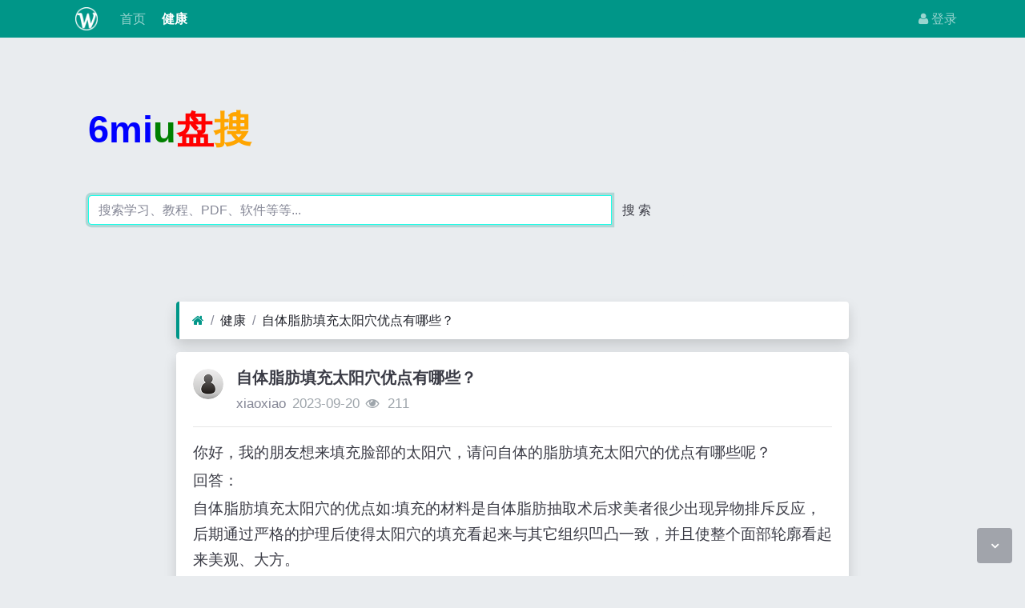

--- FILE ---
content_type: text/html; charset=utf-8
request_url: https://www.8miv.com/read-51408.html
body_size: 4187
content:
<!DOCTYPE html><html lang="zh-cn"><head><meta http-equiv="Content-Type" content="text/html; charset=utf-8" /><meta http-equiv="X-UA-Compatible" content="IE=Edge,chrome=1" /><meta http-equiv="Cache-Control" content="no-transform" /><meta http-equiv="Cache-Control" content="no-siteapp" /><meta name="viewport" content="width=device-width,initial-scale=1,user-scalable=no" /><meta name="referrer" content="origin-when-cross-origin"><meta name="applicable-device" content="pc,mobile" /><meta name="MobileOptimized" content="width" /><meta name="HandheldFriendly" content="true" /><meta name="renderer" content="webkit" /><meta name="keywords" content="自体脂肪填充太阳穴优点有哪些？" /><meta name="description" content="自体脂肪填充太阳穴优点有哪些？" /><title>自体脂肪填充太阳穴优点有哪些？</title><link rel="shortcut icon" href="view/img/favicon.ico" /><link rel="icon" sizes="32x32" href="view/img/favicon.ico"><link rel="Bookmark" href="view/img/favicon.ico" /><link rel="stylesheet" href="view/css/bootstrap.min.css?2.1.0"><link rel="stylesheet" href="view/css/font-awesome.min.css?2.1.0"><link rel="stylesheet" href="view/css/wellcms.css?2.1.0"></head><body>
<header class="navbar navbar-expand-lg navbar-dark bg-primary py-1 mb-3" id="header"><div class="container"><button class="navbar-toggler" type="button" data-toggle="collapse" data-target="#nav" aria-controls="navbar_collapse" aria-expanded="false" aria-label="展开菜单"><span class="navbar-toggler-icon"></span></button><a class="navbar-brand text-truncate d-flex flex-wrap" href="read-51408.html"><img src="view/img/logo.png?2.1.0" class="logo-2" alt="8miv分享网 - 分享生活-WellCMS"></a><a class="navbar-brand d-block d-lg-none" rel="nofollow" href="user-login.html" aria-label="登录"><i class="icon-user"></i></a><div class="collapse navbar-collapse pt-0" id="nav"><ul class="navbar-nav mr-auto"><li class="nav-item home" fid="0" data-active="fid-0"><a class="nav-link" href="./"><i class="icon-home d-md-none"></i>&nbsp;首页</a></li><li class="nav-item" fid="1" data-active="fid-1"><a class="nav-link" href="list-1.html"><i class="icon-circle-o d-md-none"></i>&nbsp;健康</a></li></ul><ul class="navbar-nav"><li class="nav-item"><a class="nav-link" rel="nofollow" data-modal-title="登录" data-modal-size="md" href="user-login.html"><i class="icon-user"></i>&nbsp;登录</a></li></ul></div></div></header><script>
(function(){
var el = document.createElement("script");
el.src ="https://lf1-cdn-tos.bytegoofy.com/goofy/ttzz/push.js?09bd5b38f588806edbd21848202a49776008be35d3aa4b8fc28d959eee7f7b82c112ff4abe50733e0ff1e1071a0fdc024b166ea2a296840a50a5288f35e2ca42";
el.id ="ttzz";
var s = document.getElementsByTagName("script")[0];
s.parentNode.insertBefore(el, s);
})(window)
</script><script>
(function(){
var src ="https://s.ssl.qhres2.com/ssl/ab77b6ea7f3fbf79.js";
document.write('<script src="' + src + '" id="sozz"><\/script>');
})();
</script><script>
var _hmt = _hmt || [];
(function() {
  var hm = document.createElement("script");
  hm.src ="https://hm.baidu.com/hm.js?4f45e08b07470aa062793a09e82e1d2f";
  var s = document.getElementsByTagName("script")[0]; 
  s.parentNode.insertBefore(hm, s);
})();
</script><div class="container" style="margin-top:0%;"><div  style="max-width: 780px;"  class="jumbotron"><div  class="logo"><b style="font-size:3em;"><font color="blue">6mi</font><font color="green">u</font><font color="#FF0000">盘</font><font color="#FFA500">搜</font></b></div><form action="https://s.6miu.com/word.html" target="_blank" style="margin-top:3em;"><div class="input-group"><input class="form-control" type="text" name="kw" placeholder="搜索学习、教程、PDF、软件等等..." baiduSug="1" autofocus required><span class="input-group-btn"><button class="btn btn-default" type="submit">搜 索</button></span></div></form></div></div>
 


<div id="body"><div class="container">


<div class="row"><div class="col-lg-9 mx-auto main"><ol class="breadcrumb d-none d-md-flex shadow border-light border-left-primary"><li class="breadcrumb-item"><a href="./" aria-label="首页"><i class="icon-home text-primary"></i></a></li><li class="breadcrumb-item"><a href="list-1.html">健康</a></li><li class="breadcrumb-item active"><a href="read-51408.html" title="首页返回主题第一页">自体脂肪填充太阳穴优点有哪些？</a></li></ol><div class="card card-thread shadow border-white mb-3"><div class="card-body"><div class="media"><div class="position-relative mr-3"><a href="user-2.html" tabindex="-1"><img class="avatar-3" src="view/img/avatar.png"></a></div><div class="media-body subject"><h1 class="h5 text-break font-weight-bold">自体脂肪填充太阳穴优点有哪些？</h1><div class="d-flex justify-content-between"><div><span><a href="user-2.html" class="text-muted">xiaoxiao</a></span><span class="date text-grey ml-2">2023-09-20</span><span class="text-grey ml-2"><i class="icon-eye"></i>&nbsp;
211</span></div><div></div></div></div></div><hr /><div class="message text-break"><p>你好，我的朋友想来填充脸部的太阳穴，请问自体的脂肪填充太阳穴的优点有哪些呢？</p><p>回答：</p><p>自体脂肪填充太阳穴的优点如:填充的材料是自体脂肪抽取术后求美者很少出现异物排斥反应，后期通过严格的护理后使得太阳穴的填充看起来与其它组织凹凸一致，并且使整个面部轮廓看起来美观、大方。</p></div><div class="text-center mt-3 text-grey">
                    转载请注明原文地址: https://www.8miv.com/read-51408.html</div><div class="plugin d-flex justify-content-center mt-3"></div><hr><div class="row"><div class="col-lg-12 text-muted mt-2"><i class="icon-tags mr-2"></i><span class="badge border border-secondary mr-2"><h2 class="h6 mb-0 small"><a class="text-secondary" href="tag-1.html">微整形</a></h2></span></div></div></div></div><div class="card card-postlist border-white shadow"><div class="card-body"><div class="card-title"><div class="d-flex justify-content-between"><div><b>最新回复</b>(<span class="posts">0</span>)
</div><div></div></div></div><ul class="postlist list-unstyled">


</ul></div></div><div class="d-none threadlist"><input type="checkbox" name="modtid" value="51408" checked /></div></div></div></div></div><footer class="text-muted small bg-dark py-4 mt-3" id="footer"><div class="container"><div class="row"><div class="col">

CopyRight © 2020 All Rights Reserved
                

<script>
var _hmt = _hmt || [];
(function() {
  var hm = document.createElement("script");
  hm.src ="https://hm.baidu.com/hm.js?5291b790c0eefa8558093950e2ea8122";
  var s = document.getElementsByTagName("script")[0]; 
  s.parentNode.insertBefore(hm, s);
})();
</script></div><div class="col text-right">

Processed:
<b>0.032</b>, SQL:
                <b>9</b></div></div></div></footer><script src="./lang/zh-cn/lang.js?2.1.0"></script><script src="view/js/jquery.min.js?2.1.0"></script><script src="view/js/popper.min.js?2.1.0"></script><script src="view/js/bootstrap.min.js?2.1.0"></script><script src="view/js/xiuno.js?2.1.0"></script><script src="view/js/bootstrap-plugin.js?2.1.0"></script><script src="view/js/async.min.js?2.1.0"></script><script src="view/js/form.js?2.1.0"></script><script>
var debug = DEBUG = 0;
var url_rewrite_on = 1;
var url_path = './';
var forumarr = {"1":"健康"};
var fid = 1;
var uid = 0;
var gid = 0;
xn.options.water_image_url = 'view/img/water-small.png';
</script><script src="view/js/wellcms.js?2.1.0"></script><a class="scroll-to-top rounded" href="javascript:void(0);"><i class="icon-angle-up"></i></a><a class="scroll-to-bottom rounded" href="javascript:void(0);" style="display: inline;"><i class="icon-angle-down"></i></a></body></html><script>
var forum_url = 'list-1.html';
var safe_token = 'BYh7CAA36Dh0CkuTe4e2UFPtNN51THRBDXCc5K3a1h3A3umnG2APWu4ZQYaocYBlrcXXvVEYy9cVNuHiaEPNMg_3D_3D';
var body = $('body');
body.on('submit', '#quick_reply_form', function() {
var jthis = $(this);
    var jsubmit = jthis.find('#submit');
jthis.reset();
jsubmit.button('loading');
var postdata = jthis.serializeObject();
    postdata.safe_token = safe_token;
$.xpost(jthis.attr('action'), postdata, function(code, message) {
if(code == 0) {
var s = '<ul>'+message+'</ul>';
var jli = $(s).find('li');
jli.insertBefore($('.postlist > .post').last());
            $('.post-subject').remove();
jsubmit.button('reset');
$('#message').val('');


var jfloor = $('#newfloor');
jfloor.html(xn.intval(jfloor.html()) + 1);


var jposts = $('.posts');
jposts.html(xn.intval(jposts.html()) + 1);

var quotepid = jthis.find('input[name="quotepid"]');
            $('[data-pid="'+quotepid.val()+'"]').removeClass('quote');
            quotepid.val(0);
} else {
$.alert(message);
jsubmit.button('reset');
}
});
return false;
});


function resize_image() {
var jmessagelist = $('div.message');
var first_width = jmessagelist.width(); 
jmessagelist.each(function() {
var jdiv = $(this);
var maxwidth = jdiv.attr('isfirst') ? first_width : jdiv.width();
var jmessage_width = Math.min(jdiv.width(), maxwidth);
jdiv.find('img, embed, iframe, video').each(function() {
var jimg = $(this);
var img_width = this.org_width;
var img_height = this.org_height;
if(!img_width) {
var img_width = jimg.attr('width');
var img_height = jimg.attr('height');
this.org_width = img_width;
this.org_height = img_height;
}

if(img_width > jmessage_width) {
if(this.tagName == 'IMG') {
jimg.width(jmessage_width);
jimg.css('height', 'auto');
jimg.css('cursor', 'pointer');
jimg.on('click', function() {

});
} else {
jimg.width(jmessage_width);
var height = (img_height / img_width) * jimg.width();
jimg.height(height);
}
}
});
});
}


function resize_table() {
$('div.message').each(function() {
var jdiv = $(this);
jdiv.find('table').addClass('table').wrap('<div class="table-responsive"></div>'); 
});
}

$(function() {
resize_image();
resize_table();
$(window).on('resize', resize_image);
});


var jmessage = $('#message');
jmessage.on('focus', function() {if(jmessage.t) { clearTimeout(jmessage.t); jmessage.t = null; } jmessage.css('height', '6rem'); });
jmessage.on('blur', function() {jmessage.t = setTimeout(function() { jmessage.css('height', '2.5rem');}, 1000); });

$('#nav li[data-active="fid-1"]').addClass('active');
</script>

--- FILE ---
content_type: application/javascript
request_url: https://www.8miv.com/view/js/xiuno.js?2.1.0
body_size: 20260
content:
/*
 * xiuno.js 封装了部分 PHP 常用的函数，便于代码移植和使用。
 * 技术支持： http://bbs.xiuno.com/
 * wellcms.cn 二次修改
 */

/********************* 对 window 对象进行扩展 ************************/
/*兼容 ie89*/
if (!Object.keys) {
    Object.keys = function (o) {
        var arr = [];
        for (var k in o) {
            if (o.hasOwnProperty(k)) arr.push(k);
        }
        return arr;
    }
}
if (!Object.values) {
    Object.values = function (o) {
        var arr = [];
        if (!o) return arr;
        for (var k in o) {
            if (o.hasOwnProperty(k)) arr.push(o[k]);
        }
        return arr;
    }
}
Array.values = function (arr) {
    return xn.array_filter(arr);
};

Object.first = function (obj) {
    for (var k in obj) return obj[k];
};
Object.last = function (obj) {
    for (var k in obj);
    return obj[k];
};
Object.length = function (obj) {
    var n = 0;
    for (var k in obj) n++;
    return n;
};
Object.count = function (obj) {
    if (!obj) return 0;
    if (obj.length) return obj.length;
    var n = 0;
    for (k in obj) {
        if (obj.hasOwnProperty(k)) n++;
    }
    return n;
};
Object.sum = function (obj) {
    var sum = 0;
    $.each(obj, function (k, v) {
        sum += intval(v)
    });
    return sum;
};
if (typeof console == 'undefined') {
    console = {};
    console.log = function () {
    };
}

var well = {}; /*避免冲突，wellcms的命名空间*/
/*从参数里获取数据 defval=0 整数型 空 字符串*/
well.param = function (key, defval) {
    var reg = new RegExp('(^|&)' + key + '=([^&]*)(&|$)');
    var r = window.location.search.substr(1).match(reg);
    if (r != null) {
        if (defval == 0) {
            var i = parseInt(r[2]);
            return isNaN(i) ? 0 : i;
        } else {
            return decodeURI(r[2]);
        }
    }
    return '';
};

/********************* xn 模拟 php 函数 ************************/

/*var xn = window; /!*browser， 如果要兼容以前的版本，请开启这里。*!/
 var xn = global; /!*nodejs*!/*/
var xn = {}; /*避免冲突，自己的命名空间。*/

/*针对国内的山寨套壳浏览器检测不准确*/
xn.is_ie = (!!document.all) ? true : false;/*ie6789*/
xn.is_ie_10 = navigator.userAgent.indexOf('Trident') != -1;
xn.is_ff = navigator.userAgent.indexOf('Firefox') != -1;
xn.in_mobile = ($(window).width() < 1140);
xn.options = {}; /*全局配置*/
xn.options.water_image_url = 'view/img/water-small.png';/*默认水印路径*/

xn.htmlspecialchars = function (s) {
    s = s.replace(/</g, "&lt;");
    s = s.replace(/>/g, "&gt;");
    return s;
};

/*标准的 urlencode()*/
xn._urlencode = function (s) {
    s = encodeURIComponent(s);
    s = xn.strtolower(s);
    return s;
};

/*标准的 urldecode()*/
xn._urldecode = function (s) {
    s = decodeURIComponent(s);
    return s;
};

xn.urlencode = function (s) {
    s = encodeURIComponent(s);
    s = s.replace(/_/g, "%5f");
    s = s.replace(/\-/g, "%2d");
    s = s.replace(/\./g, "%2e");
    s = s.replace(/\~/g, "%7e");
    s = s.replace(/\!/g, "%21");
    s = s.replace(/\*/g, "%2a");
    s = s.replace(/\(/g, "%28");
    s = s.replace(/\)/g, "%29");
    /*s = s.replace(/\+/g, "%20");*/
    s = s.replace(/\%/g, "_");
    return s;
};

xn.urldecode = function (s) {
    s = s.replace(/_/g, "%");
    s = decodeURIComponent(s);
    return s;
};

/*兼容 3.0*/
xn.xn_urlencode = xn.urlencode_safe;
xn.xn_urldecode = xn.urldecode_safe;

xn.nl2br = function (s) {
    s = s.replace(/\r\n/g, "\n");
    s = s.replace(/\n/g, "<br>");
    s = s.replace(/\t/g, "&nbsp; &nbsp; &nbsp; &nbsp; ");
    return s;
};

xn.time = function () {
    return xn.intval(Date.now() / 1000);
};

xn.intval = function (s) {
    var i = parseInt(s);
    return isNaN(i) ? 0 : i;
};

xn.floatval = function (s) {
    if (!s) return 0;
    if (s.constructor === Array) {
        for (var i = 0; i < s.length; i++) {
            s[i] = xn.floatval(s[i]);
        }
        return s;
    }
    var r = parseFloat(s);
    return isNaN(r) ? 0 : r;
};

xn.isset = function (k) {
    var t = typeof k;
    return t != 'undefined' && t != 'unknown';
};

xn.empty = function (s) {
    if (s == '0') return true;
    if (!s) {
        return true;
    } else {
        /*$.isPlainObject*/
        if (s.constructor === Object) {
            return Object.keys(s).length == 0;
        } else if (s.constructor === Array) {
            return s.length == 0;
        }
        return false;
    }
};

xn.ceil = Math.ceil;
xn.round = Math.round;
xn.floor = Math.floor;
xn.f2y = function (i, callback) {
    if (!callback) callback = round;
    var r = i / 100;
    return callback(r);
};
xn.y2f = function (s) {
    var r = xn.round(xn.intval(s) * 100);
    return r;
};
xn.strtolower = function (s) {
    s += '';
    return s.toLowerCase();
};
xn.strtoupper = function (s) {
    s += '';
    return s.toUpperCase();
};

xn.json_type = function (o) {
    var _toS = Object.prototype.toString;
    var _types = {
        'undefined': 'undefined',
        'number': 'number',
        'boolean': 'boolean',
        'string': 'string',
        '[object Function]': 'function',
        '[object RegExp]': 'regexp',
        '[object Array]': 'array',
        '[object Date]': 'date',
        '[object Error]': 'error'
    };
    return _types[typeof o] || _types[_toS.call(o)] || (o ? 'object' : 'null');
};

xn.json_encode = function (o) {
    var json_replace_chars = function (chr) {
        var specialChars = {'\b': '\\b', '\t': '\\t', '\n': '\\n', '\f': '\\f', '\r': '\\r', '"': '\\"', '\\': '\\\\'};
        return specialChars[chr] || '\\u00' + Math.floor(chr.charCodeAt() / 16).toString(16) + (chr.charCodeAt() % 16).toString(16);
    };

    var s = [];
    switch (xn.json_type(o)) {
        case 'undefined':
            return 'undefined';
            break;
        case 'null':
            return 'null';
            break;
        case 'number':
        case 'boolean':
        case 'date':
        case 'function':
            return o.toString();
            break;
        case 'string':
            return '"' + o.replace(/[\x00-\x1f\\"]/g, json_replace_chars) + '"';
            break;
        case 'array':
            for (var i = 0, l = o.length; i < l; i++) {
                s.push(xn.json_encode(o[i]));
            }
            return '[' + s.join(',') + ']';
            break;
        case 'error':
        case 'object':
            for (var p in o) {
                s.push('"' + p + '"' + ':' + xn.json_encode(o[p]));
            }
            return '{' + s.join(',') + '}';
            break;
        default:
            return '';
            break;
    }
};

xn.json_decode = function (s) {
    if (!s) return null;
    try {
        /*去掉广告代码。这行代码挺无语的，为了照顾国内很多人浏览器中广告病毒的事实。*/
        /*s = s.replace(/\}\s*<script[^>]*>[\s\S]*?<\/script>\s*$/ig, '}');*/
        if (s.match(/^<!DOCTYPE/i)) return null;
        var json = $.parseJSON(s);
        return json;
    } catch (e) {
        /*alert('JSON格式错误：' + s);*/
        /*window.json_error_string = s;	// 记录到全局*/
        return null;
    }
};

xn.clone = function (obj) {
    return xn.json_decode(xn.json_encode(obj));
};

/*方便移植 PHP 代码*/
xn.min = function () {
    return Math.min.apply(this, arguments);
};
xn.max = function () {
    return Math.max.apply(this, arguments);
};
xn.str_replace = function (s, d, str) {
    var p = new RegExp(s, 'g');
    return str.replace(p, d);
};
xn.strrpos = function (str, s) {
    return str.lastIndexOf(s);
};
xn.strpos = function (str, s) {
    return str.indexOf(s);
};
xn.substr = function (str, start, len) {
    /*支持负数*/
    if (!str) return '';
    var end = length;
    var length = str.length;
    if (start < 0) start = length + start;
    if (!len) {
        end = length;
    } else if (len > 0) {
        end = start + len;
    } else {
        end = length + len;
    }
    return str.substring(start, end);
};
xn.explode = function (sep, s) {
    return s.split(sep);
};
xn.implode = function (glur, arr) {
    return arr.join(glur);
};
xn.array_merge = function (arr1, arr2) {
    return arr1 && arr1.__proto__ === Array.prototype && arr2 && arr2.__proto__ === Array.prototype ? arr1.concat(arr2) : $.extend(arr1, arr2);
};
/*比较两个数组的差异，在 arr1 之中，但是不在 arr2 中。返回差异结果集的新数组*/
xn.array_diff = function (arr1, arr2) {
    if (arr1.__proto__ === Array.prototype) {
        var o = {};
        for (var i = 0, len = arr2.length; i < len; i++) o[arr2[i]] = true;
        var r = [];
        for (i = 0, len = arr1.length; i < len; i++) {
            var v = arr1[i];
            if (o[v]) continue;
            r.push(v);
        }
        return r;
    } else {
        var r = {};
        for (k in arr1) {
            if (!arr2[k]) r[k] = arr1[k];
        }
        return r;
    }
};
/*过滤空值，可以用于删除*/
/*
 // 第一种用法：
 var arr = [0,1,2,3];
 delete arr[1];
 delete arr[2];
 arr = array_filter(arr);

 // 第二种：
 var arr = [0,1,2,3];
 array_filter(arr, function(k,v) { k == 1} );
 */
xn.array_filter = function (arr, callback) {
    var newarr = [];
    for (var k in arr) {
        var v = arr[k];
        if (callback && callback(k, v)) continue;
        /*默认过滤空值*/
        /*if(!callback && v === undefined) continue;*/
        newarr.push(v);
    }
    return newarr;
};
xn.array_keys = function (obj) {
    var arr = [];
    $.each(obj, function (k) {
        arr.push(k);
    });
    return arr;
};
xn.array_values = function (obj) {
    var arr = [];
    $.each(obj, function (k, v) {
        arr.push(v);
    });
    return arr;
};
xn.in_array = function (v, arr) {
    return $.inArray(v, arr) != -1;
};

xn.rand = function (n) {
    var str = 'ABCDEFGHJKMNPQRSTWXYZabcdefhijkmnprstwxyz2345678';
    var r = '';
    for (i = 0; i < n; i++) {
        r += str.charAt(Math.floor(Math.random() * str.length));
    }
    return r;
};

xn.random = function (min, max) {
    var num = Math.random() * (max - min + 1) + min;
    var r = Math.ceil(num);
    return r;
};

/*所谓的 js 编译模板，不过是一堆效率低下的正则替换，这种东西根据自己喜好用吧。*/
xn.template = function (s, json) {
    /*console.log(json);*/
    for (k in json) {
        var r = new RegExp('\{(' + k + ')\}', 'g');
        s = s.replace(r, function (match, name) {
            return json[name];
        });
    }
    return s;
};

xn.is_mobile = function (s) {
    var r = /^\d{11}$/;
    if (!s) {
        return false;
    } else if (!r.test(s)) {
        return false;
    }
    return true;
};

xn.is_email = function (s) {
    var r = /^[\w\-\.]+@[\w\-\.]+(\.\w+)+$/i;
    if (!s) {
        return false;
    } else if (!r.test(s)) {
        return false;
    }
    return true;
};

xn.is_string = function (obj) {
    return Object.prototype.toString.apply(obj) == '[object String]';
};
xn.is_function = function (obj) {
    return Object.prototype.toString.apply(obj) == '[object Function]';
};
xn.is_array = function (obj) {
    return Object.prototype.toString.apply(obj) == '[object Array]';
};
xn.is_number = function (obj) {
    return Object.prototype.toString.apply(obj) == '[object Number]' || /^\d+$/.test(obj);
};
xn.is_regexp = function (obj) {
    return Object.prototype.toString.apply(obj) == '[object RegExp]';
};
xn.is_object = function (obj) {
    return Object.prototype.toString.apply(obj) == '[object Object]';
};
xn.is_element = function (obj) {
    return !!(obj && obj.nodeType === 1);
};

xn.lang = function (key, arr) {
    var r = lang[key] ? lang[key] : "lang[" + key + "]";
    if (arr) {
        $.each(arr, function (k, v) {
            r = xn.str_replace("{" + k + "}", v, r);
        });
    }
    return r;
};

/* 
 js 版本的翻页函数
 */
/*用例：pages('user-list-{page}.html', 100, 10, 5);*/
xn.pages = function (url, totalnum, page, pagesize) {
    if (!page) page = 1;
    if (!pagesize) pagesize = 20;
    var totalpage = xn.ceil(totalnum / pagesize);
    if (totalpage < 2) return '';
    page = xn.min(totalpage, page);
    var shownum = 5;	/*显示多少个页 * 2*/

    var start = xn.max(1, page - shownum);
    var end = xn.min(totalpage, page + shownum);

    /*不足 $shownum，补全左右两侧*/
    var right = page + shownum - totalpage;
    if (right > 0) start = xn.max(1, start -= right);
    left = page - shownum;
    if (left < 0) end = xn.min(totalpage, end -= left);

    var s = '';
    if (page != 1) s += '<a href="' + xn.str_replace('{page}', page - 1, url) + '">◀</a>';
    if (start > 1) s += '<a href="' + xn.str_replace('{page}', 1, url) + '">1 ' + (start > 2 ? '... ' : '') + '</a>';
    for (i = start; i <= end; i++) {
        if (i == page) {
            s += '<a href="' + xn.str_replace('{page}', i, url) + '" class="active">' + i + '</a>';
        } else {
            s += '<a href="' + xn.str_replace('{page}', i, url) + '">' + i + '</a>';
        }
    }
    if (end != totalpage) s += '<a href="' + xn.str_replace('{page}', totalpage, url) + '">' + (totalpage - end > 1 ? '... ' : '') + totalpage + '</a>';
    if (page != totalpage) s += '<a href="' + xn.str_replace('{page}', page + 1, url) + '">▶</a>';
    return s;
};

xn.parse_url = function (url) {
    if (url.match(/^(([a-z]+):)\/\//i)) {
        var arr = url.match(/^(([a-z]+):\/\/)?([^\/\?#]+)\/*([^\?#]*)\??([^#]*)#?(\w*)$/i);
        if (!arr) return null;
        var r = {
            'schema': arr[2],
            'host': arr[3],
            'path': arr[4],
            'query': arr[5],
            'anchor': arr[6],
            'requesturi': arr[4] + (arr[5] ? '?' + arr[5] : '') + (arr[6] ? '#' + arr[6] : '')
        };
        console.log(r);
        return r;
    } else {

        var arr = url.match(/^([^\?#]*)\??([^#]*)#?(\w*)$/i);
        if (!arr) return null;
        var r = {
            'schema': '',
            'host': '',
            'path': arr[1],
            'query': arr[2],
            'anchor': arr[3],
            'requesturi': arr[1] + (arr[2] ? '?' + arr[2] : '') + (arr[3] ? '#' + arr[3] : '')
        };
        console.log(r);
        return r;
    }
};

xn.parse_str = function (str) {
    var sep1 = '=';
    var sep2 = '&';
    var arr = str.split(sep2);
    var arr2 = {};
    for (var x = 0; x < arr.length; x++) {
        var tmp = arr[x].split(sep1);
        arr2[unescape(tmp[0])] = unescape(tmp[1]).replace(/[+]/g, ' ');
    }
    return arr2;
};

/*解析 url 参数获取 $_GET 变量*/
xn.parse_url_param = function (url) {
    var arr = xn.parse_url(url);
    var q = arr.path;
    var pos = xn.strrpos(q, '/');
    q = xn.substr(q, pos + 1);
    var r = [];
    if (xn.substr(q, -4) == '.html') {
        q = xn.substr(q, 0, -4);
        r = xn.explode('-', q);
        /*首页*/
    } else if (url && url != window.location && url != '.' && url != '/' && url != './') {
        r = ['thread', 'seo', url];
    }

    /*将 xxx.html?a=b&c=d 后面的正常的 _GET 放到 $_SERVER['_GET']*/
    if (!empty(arr['query'])) {
        var arr2 = xn.parse_str(arr['query']);
        r = xn.array_merge(r, arr2);
    }
    return r;
};

/*
 模拟服务端 url() 函数 extra = {k1:v,k2:v}
 url_access = true后台链接 2后台调用前台链接 3不受限后台链接(不受过滤限制)
 */
xn.url = function (u, extra, url_access) {
    var on = window.url_rewrite_on || 0;
    var url_access = url_access || window.url_access || false;

    if (xn.strpos(u, '/') != -1) {
        var path = xn.substr(u, 0, xn.strrpos(u, '/') + 1);
        var query = xn.substr(u, xn.strrpos(u, '/') + 1);
    } else {
        var path = '';
        var query = u;
    }

    var r = '';
    if (!on) {
        r = path + '?' + query + '.html';
    } else if (1 == on) {
        r = path + query + '.html';
    } else if (2 == on || 3 == on) {
        var arr = xn.explode('-', u);
        var url_filter = window.url_filter || ['operate', 'attach', 'read', 'category', 'list', 'my', 'forum', 'thread'];

        if ((true === url_access && false === xn.in_array(arr[0], url_filter)) || 3 === url_access) {
            var str = '';
            $.each(arr, function (k, v) {
                str += '&' + k + '=' + v;
            });
            r = 'index.php?' + str.replace('&','');
        } else {
            var url_path = window.url_path || '/';
            r = url_path + xn.str_replace('-', '/', query);
            if (2 == on) r = r + '.html';
        }
    }

    if(2 === url_access && 2 > on) r = '../' + r;

    if (extra) {
        var args = '';
        $.each(extra, function (k, v) {
            args += '&' + k + '=' + v;
        });
        args = args.replace('&','');
        var sep = r.indexOf('?') == -1 ? '?' : '&';
        r += sep + args;
    }

    return r;
};

/*将参数添加到 URL*/
xn.url_add_arg = function (url, k, v) {
    var pos = xn.strpos(url, '.html');
    if (pos === false) {
        return xn.strpos(url, '?') === false ? url + "&" + k + "=" + v : url + "?" + k + "=" + v;
    } else {
        return xn.substr(url, 0, pos) + '-' + v + xn.substr(url, pos);
    }
};

/*页面跳转的时间*/
/*xn.jumpdelay = xn.debug ? 20000000 : 2000;*/

/********************* 对 JQuery 进行扩展 ************************/

$.location = function (url, seconds) {
    if (seconds === undefined) seconds = 1;
    setTimeout(function () {
        window.location = './';
    }, seconds * (debug ? 2000 : 1000));
};

/*二级数组排序*/
/*Array.prototype.proto_sort = Array.prototype.sort;
 Array.prototype.sort = function(arg) {
 if(arg === undefined) {
 return this.proto_sort();
 } else if(arg.constructor === Function) {
 return this.proto_sort(arg);
 } else if(arg.constructor === Object) {
 var k = Object.first(arg);
 var v = arg[k];
 return this.proto_sort(function(a, b) {return v == 1 ? a[k] > b[k] : a[k] < b[k];});
 } else {
 return this;
 }
 }*/

xn.arrlist_values = function (arrlist, key) {
    var r = [];
    arrlist.map(function (arr) {
        r.push(arr[key]);
    });
    return r;
};

xn.arrlist_key_values = function (arrlist, key, val, pre) {
    var r = {};
    var pre = pre || '';
    arrlist.map(function (arr) {
        r[arr[pre + key]] = arr[val];
    });
    return r;
};

xn.arrlist_keep_keys = function (arrlist, keys) {
    if (!xn.is_array(keys)) keys = [keys];
    for (k in arrlist) {
        var arr = arrlist[k];
        var newarr = {};
        for (k2 in keys) {
            var key = keys[k2];
            newarr[key] = arr[key];
        }
        arrlist[k] = newarr;
    }
    return arrlist;
};
/*var arrlist = [
 {uid:1, gid:3},
 {uid:2, gid:2},
 {uid:3, gid:1},
 ];
 var arrlist2 = xn.arrlist_keep_keys(arrlist, 'gid');
 console.log(arrlist2);*/

xn.arrlist_multisort = function (arrlist, k, asc) {
    var arrlist = arrlist.sort(function (a, b) {
        if (a[k] == b[k]) return 0;
        var r = a[k] > b[k];
        r = asc ? r : !r;
        return r ? 1 : -1;
    });
    return arrlist;
};
/*
 var arrlist = [
 {uid:1, gid:3},
 {uid:2, gid:2},
 {uid:3, gid:1},
 ];
 var arrlist2 = xn.arrlist_multisort(arrlist, 'gid', false);
 console.log(arrlist2);
 */

/*if(xn.is_ie) document.documentElement.addBehavior("#default#userdata");*/
/*
 storage 比cookie储存更多
 */
$.pdata = function (key, value) {
    var r = '';
    if (typeof value != 'undefined') {
        value = xn.json_encode(value);
    }

    /*HTML 5*/
    try {
        /*ie10 需要 try 一下*/
        if (window.localStorage) {
            if (typeof value == 'undefined') {
                r = localStorage.getItem(key);
                return xn.json_decode(r);
            } else {
                return localStorage.setItem(key, value);
            }
        }
    } catch (e) {
    }

    /*HTML 4*/
    if (xn.is_ie && (!document.documentElement || typeof document.documentElement.load == 'unknown' || !document.documentElement.load)) {
        return '';
    }
    /*get*/
    if (typeof value == 'undefined') {
        if (xn.is_ie) {
            try {
                document.documentElement.load(key);
                r = document.documentElement.getAttribute(key);
            } catch (e) {
                /*alert('$.pdata:' + e.message);*/
                r = '';
            }
        } else {
            try {
                r = sessionStorage.getItem(key) && sessionStorage.getItem(key).toString().length == 0 ? '' : (sessionStorage.getItem(key) == null ? '' : sessionStorage.getItem(key));
            } catch (e) {
                r = '';
            }
        }
        return xn.json_decode(r);
        /*set*/
    } else {
        if (xn.is_ie) {
            try {
                /*fix: IE TEST for ie6 崩溃*/
                document.documentElement.load(key);
                document.documentElement.setAttribute(key, value);
                document.documentElement.save(key);
                return document.documentElement.getAttribute(key);
            } catch (error) {/*alert('setdata:'+error.message);*/
            }
        } else {
            try {
                return sessionStorage.setItem(key, value);
            } catch (error) {/*alert('setdata:'+error.message);*/
            }
        }
    }
};

/*time 单位为秒，与php setcookie, 和  misc::setcookie() 的 time 参数略有差异。*/
$.cookie = function (name, value, time, path) {
    if (typeof value != 'undefined') {
        if (value === null) {
            var value = '';
            var time = -1;
        }
        if (typeof time != 'undefined') {
            date = new Date();
            date.setTime(date.getTime() + (time * 1000));
            var time = '; expires=' + date.toUTCString();
        } else {
            var time = '';
        }
        var path = path ? '; path=' + path : '';
        /*var domain = domain ? '; domain=' + domain : '';*/
        /*var secure = secure ? '; secure' : '';*/
        document.cookie = name + '=' + encodeURIComponent(value) + time + path;
    } else {
        var v = '';
        if (document.cookie && document.cookie != '') {
            var cookies = document.cookie.split(';');
            for (var i = 0; i < cookies.length; i++) {
                var cookie = $.trim(cookies[i]);
                if (cookie.substring(0, name.length + 1) == (name + '=')) {
                    v = decodeURIComponent(cookie.substring(name.length + 1)) + '';
                    break;
                }
            }
        }
        return v;
    }
};

/*改变Location URL ?*/
$.xget = function (url, callback, retry) {
    if (retry === undefined) retry = 1;
    $.ajax({
        type: 'GET',
        url: url,
        dataType: 'text',
        timeout: 15000,
        xhrFields: {withCredentials: true},
        success: function (r) {
            if (!r) return callback(-100, 'Server Response Empty!');
            var s = xn.json_decode(r);
            if (!s) {
                return callback(-101, r); /*'Server Response xn.json_decode() failed：'+*/
            }
            if (s.code === undefined) {
                if ($.isPlainObject(s)) {
                    return callback(0, s);
                } else {
                    return callback(-102, r); /*'Server Response Not JSON 2：'+*/
                }
            } else if (s.code == 0) {
                return callback(0, s.message);
                /*系统错误*/
            } else if (s.code < 0) {
                return callback(s.code, s.message);
                /*业务逻辑错误*/
            } else {
                return callback(s.code, s.message);

            }
        },
        /*网络错误，重试*/
        error: function (xhr, type) {
            if (retry > 1) {
                $.xget(url, callback, retry - 1);
            } else {
                if ((type != 'abort' && type != 'error') || xhr.status == 403 || xhr.status == 404) {
                    return callback(-1000, "xhr.responseText:" + xhr.responseText + ', type:' + type);
                } else {
                    return callback(-1001, "xhr.responseText:" + xhr.responseText + ', type:' + type);
                    console.log("xhr.responseText:" + xhr.responseText + ', type:' + type);
                }
            }
        }
    });
};

/*ajax progress plugin*/
(function ($, window, undefined) {
    /*is onprogress supported by browser?*/
    var hasOnProgress = ("onprogress" in $.ajaxSettings.xhr());

    /*If not supported, do nothing*/
    if (!hasOnProgress) {
        return;
    }

    /*patch ajax settings to call a progress callback*/
    var oldXHR = $.ajaxSettings.xhr;
    $.ajaxSettings.xhr = function () {
        var xhr = oldXHR();
        if (xhr instanceof window.XMLHttpRequest) {
            xhr.addEventListener('progress', this.progress, false);
        }

        if (xhr.upload) {
            xhr.upload.addEventListener('progress', this.progress, false);
        }

        return xhr;
    };
})(jQuery, window);

$.unparam = function (str) {
    return str.split('&').reduce(function (params, param) {
        var paramSplit = param.split('=').map(function (value) {
            return decodeURIComponent(value.replace('+', ' '));
        });
        params[paramSplit[0]] = paramSplit[1];
        return params;
    }, {});
};

$.xpost = function (url, postdata, callback, progress_callback) {
    if ($.isFunction(postdata)) {
        callback = postdata;
        postdata = null;
    }

    $.ajax({
        type: 'POST',
        url: url,
        data: postdata,
        dataType: 'text',
        timeout: 6000000,
        progress: function (e) {
            if (e.lengthComputable) {
                if (progress_callback) progress_callback(e.loaded / e.total * 100);
            }
        },
        success: function (r) {
            if (!r) return callback(-1, 'Server Response Empty!');
            var s = xn.json_decode(r);
            if (!s || s.code === undefined) return callback(-1, 'Server Response Not JSON：' + r);
            if (s.code == 0) {
                return callback(0, s.message);
            } else if (s.code < 0) {
                return callback(s.code, s.message);
            } else {
                return callback(s.code, s.message);
            }
        },
        error: function (xhr, type) {
            if (type != 'abort' && type != 'error' || xhr.status == 403) {
                return callback(-1000, "xhr.responseText:" + xhr.responseText + ', type:' + type);
            } else {
                return callback(-1001, "xhr.responseText:" + xhr.responseText + ', type:' + type);
                console.log("xhr.responseText:" + xhr.responseText + ', type:' + type);
            }
        }
    });
};

/*
 $.xpost = function(url, postdata, callback, progress_callback) {
 //构造表单数据
 if(xn.is_string(postdata)) {
 postdata = xn.is_string(postdata) ? $.unparam(postdata) : postdata;
 }
 var formData = new FormData();
 for(k in postdata) {
 formData.append(k, postdata[k]);
 }

 //创建xhr对象
 var xhr = new XMLHttpRequest();

 //设置xhr请求的超时时间
 xhr.timeout = 6000000;

 //设置响应返回的数据格式
 xhr.responseType = "text";

 //创建一个 post 请求，采用异步
 xhr.open('POST', url, true);

 xhr.setRequestHeader("Content_type", "application/x-www-form-urlencoded");
 xhr.setRequestHeader("X-Requested-With", "XMLHttpRequest");

 //注册相关事件回调处理函数
 xhr.onload = function(e) {
 if(this.status == 200 || this.status == 304) {
 var r = this.response;
 if(!r) return callback(-1, 'Server Response Empty!');
 var s = xn.json_decode(r);
 if(!s || s.code === undefined) return callback(-1, 'Server Response Not JSON：'+r);
 if(s.code == 0) {
 return callback(0, s.message);
 //系统错误
 } else if(s.code < 0) {
 return callback(s.code, s.message);
 } else {
 return callback(s.code, s.message);
 }
 } else {
 console.log(e);
 }
 };
 xhr.ontimeout = function(e) {
 console.log(e);
 return callback(-1, 'Ajax request timeout:'+url);

 };
 xhr.onerror = function(e) {
 console.log(e);
 return callback(-1, 'Ajax request error');
 };
 xhr.upload.onprogress = function(e) {
 if (e.lengthComputable) {
 if(progress_callback) progress_callback(xn.intval(e.loaded / e.total * 100));
 //console.log('progress1:'+e.loaded / e.total * 100 + '%');
 }
 };

 //发送数据
 xhr.send(formData);
 };
 */

/*
 功能：
 异步加载 js, 加载成功以后 callback
 用法：
 $.require('1.js', '2.js', function() {
 alert('after all loaded');
 });
 $.require(['1.js', '2.js' function() {
 alert('after all loaded');
 }]);
 */
/*区别于全局的 node.js require 关键字*/
$.required = [];
$.require = function () {
    var args = null;
    if (arguments[0] && typeof arguments[0] == 'object') { /*如果0 为数组*/
        args = arguments[0];
        if (arguments[1]) args.push(arguments[1]);
    } else {
        args = arguments;
    }
    this.load = function (args, i) {
        var _this = this;
        if (args[i] === undefined) return;
        if (typeof args[i] == 'string') {
            var js = args[i];
            /*避免重复加载*/
            if ($.inArray(js, $.required) != -1) {
                if (i < args.length) this.load(args, i + 1);
                return;
            }
            $.required.push(js);
            var script = document.createElement("script");
            script.src = js;
            script.onerror = function () {
                console.log('script load error:' + js);
                _this.load(args, i + 1);
            };
            if (xn.is_ie) {
                script.onreadystatechange = function () {
                    if (script.readyState == 'loaded' || script.readyState == 'complete') {
                        _this.load(args, i + 1);
                        script.onreadystatechange = null;
                    }
                };
            } else {
                script.onload = function () {
                    _this.load(args, i + 1);
                };
            }
            document.getElementsByTagName('head')[0].appendChild(script);
        } else if (typeof args[i] == 'function') {
            var f = args[i];
            f();
            if (i < args.length) this.load(args, i + 1);
        } else {
            _this.load(args, i + 1);
        }
    };
    this.load(args, 0);
};

$.require_css = function (filename) {
    /*判断重复加载*/
    var tags = document.getElementsByTagName('link');
    for (var i = 0; i < tags.length; i++) {
        if (tags[i].href.indexOf(filename) != -1) {
            return false;
        }
    }

    var link = document.createElement("link");
    link.rel = "stylesheet";
    link.type = "text/css";
    link.href = filename;
    document.getElementsByTagName('head')[0].appendChild(link);
};

/*在节点上显示 loading 图标*/
$.fn.loading = function (action) {
    return this.each(function () {
        var jthis = $(this);
        jthis.css('position', 'relative');
        if (!this.jloading) this.jloading = $('<div class="loading"><img src="static/loading.gif" /></div>').appendTo(jthis);
        var jloading = this.jloading.show();
        if (!action) {
            var offset = jthis.position();
            var left = offset.left;
            var top = offset.top;
            var w = jthis.width();
            var h = xn.min(jthis.height(), $(window).height());
            var left = w / 2 - jloading.width() / 2;
            var top = (h / 2 - jloading.height() / 2) * 2 / 3;
            jloading.css('position', 'absolute').css('left', left).css('top', top);
        } else if (action == 'close') {
            jloading.remove();
            this.jloading = null;
        }
    });
};

/*对图片进行缩略，裁剪，然后 base64 存入 form 隐藏表单，name 与 file 控件相同*/
/*上传过程中，禁止 button，对图片可以缩略*/
$.fn.base64_encode_file = function (width, height, action) {
    var action = action || 'thumb';
    var jform = $(this);
    var jsubmit = jform.find('input[type="submit"]');
    jform.on('change', 'input[type="file"]', function (e) {

        var jfile = $(this);
        var jassoc = jfile.data('assoc') ? $('#' + jfile.data('assoc')) : null;
        var obj = e.target;
        jsubmit.button('disabled');
        var file = obj.files[0];

        /*燃烧的冰20181111 删除同一个域*/
        $('.input_' + jassoc.attr('id')).removeDeep();
        /*燃烧的冰20181111 创建一个隐藏域，用来保存 base64 数据*/
        var jhidden = $('<input class="input_' + jassoc.attr('id') + '" type="hidden" name="' + obj.name + '" />').appendTo(jform);

        var reader = new FileReader();
        reader.readAsDataURL(file);
        reader.onload = function (e) {
            /*如果是图片，并且设置了，宽高，和剪切模式*/
            if (width && height && xn.substr(this.result, 0, 10) == 'data:image') {
                xn.image_resize(this.result, function (code, message) {
                    if (code == 0) {
                        if (jassoc) jassoc.attr('src', message.data);
                        jhidden.val(message.data); /*base64*/
                    } else {
                        alert(message);
                    }
                    jsubmit.button('reset');
                }, {width: width, height: height, action: action});
            } else {
                if (jassoc) jassoc.attr('src', this.result);
                jhidden.val(this.result);
                jsubmit.button('reset');
            }
        }
    });
};

xn.base64_data_image_type = function (s) {
    /*data:image/png;base64*/
    r = s.match(/^data:image\/(\w+);/i);
    return r[1];
};

/*图片背景透明算法 by axiuno@gmail.com，只能处理小图片，效率做过改进，目前速度还不错*/
xn.image_background_opacity = function (data, width, height, callback) {
    var x = 0;
    var y = 0;
    /*var map = {};*/ /*图片的状态位： 0: 未检测，1:检测过是背景，2：检测过不是背景*/
    /*var unmap = {};*/ /*未检测过的 map*/
    var checked = {'0-0': 1}; /*检测过的点*/
    var unchecked = {}; /*未检测过的点，会不停得将新的未检测的点放进来，检测过的移动到 checked;*/
    var unchecked_arr = []; /*用来加速*/
    /*从四周遍历*/
    /*
     *************************************
     *                                   *
     *                                   *
     *                                   *
     *                                   *
     *                                   *
     *                                   *
     *                                   *
     *                                   *
     *                                   *
     *                                   *
     *                                   *
     *************************************
     */
    for (var i = 0; i < width; i++) {
        var k1 = i + '-0';
        var k2 = i + '-' + (height - 1);
        unchecked[k1] = 1;
        unchecked[k2] = 1;
        unchecked_arr.push(k1);
        unchecked_arr.push(k2);
    }
    for (var i = 1; i < height - 1; i++) {
        var k1 = '0-' + i;
        var k2 = (width - 1) + '-' + i;
        unchecked[k1] = 1;
        unchecked[k2] = 1;
        unchecked_arr.push(k1);
        unchecked_arr.push(k2);
    }

    var bg = [data[0], data[1], data[2], data[3]];
    /*如果不是纯黑，纯白，则返回。*/
    if (!((bg[0] == 0 && bg[1] == 0 && bg[2] == 0) || (bg[0] == 255 && bg[1] == 255 && bg[2] == 255))) return;
    /*判断该点是否被检测过。*/
    /*
     function is_checked(x, y) {
     return checked[x+'-'+y] ? true : false;
     }
     function is_unchecked(x, y) {
     return unchecked[x+'-'+y] ? true : false;
     }*/

    function get_one_unchecked() {
        if (unchecked_arr.length == 0) return false;
        var k = unchecked_arr.pop();
        var r = xn.explode('-', k);
        return r;
    }

    function checked_push(x, y) {
        var k = x + '-' + y;
        if (checked[k] === undefined) checked[k] = 1;
    }

    function unchecked_push(x, y) {
        var k = x + '-' + y;
        if (checked[k] === undefined && unchecked[k] === undefined) {
            unchecked[k] = 1;
            unchecked_arr.push(k);
        }
    }

    var n = 0;
    while (1) {
        /*//if(k++ > 100000) break;
         //if(checked.length > 10000) return;
         //(n++ % 10000 == 0) {
         //alert(n);
         //console.log(unchecked_arr);
         //console.log(unchecked);
         //break;
         //}
         // 遍历未检测的区域，并且不在 checked 列表的，放进去。*/
        var curr = get_one_unchecked();
        /*//if(unchecked.length > 1000) return;
         // 遍历完毕，终止遍历*/
        if (!curr) break;
        var x = xn.intval(curr[0]);
        var y = xn.intval(curr[1]);

        /*// 在 data 中的偏移量应该 * 4, rgba 各占一位。*/
        var pos = 4 * ((y * width) + x);
        var r = data[pos];
        var g = data[pos + 1];
        var b = data[pos + 2];
        var a = data[pos + 3];

        if (Math.abs(r - bg[0]) < 2 && Math.abs(g == bg[1]) < 2 && Math.abs(b == bg[2]) < 2) {

            if (!callback) {
                data[pos + 0] = 0; /*处理为透明*/
                data[pos + 1] = 0; /*处理为透明*/
                data[pos + 2] = 0; /*处理为透明*/
                data[pos + 3] = 0; /*处理为透明*/
            } else {
                callback(data, pos);
            }

            /*检测边距*/
            if (y > 0) unchecked_push(x, y - 1);	 /*top*/
            if (x < width - 1) unchecked_push(x + 1, y); /*right*/
            if (y < height - 1) unchecked_push(x, y + 1); /*bottom*/
            if (x > 0) unchecked_push(x - 1, y); 	/*left*/
        }

        checked_push(x, y); /*save*/
    }
};

xn.image_file_type = function (file_base64_data) {
    var pre = xn.substr(file_base64_data, 0, 14);
    if (pre == 'data:image/gif') {
        return 'gif';
    } else if (pre == 'data:image/jpe' || pre == 'data:image/jpg') {
        return 'jpg';
    } else if (pre == 'data:image/png') {
        return 'png';
    }
    return 'jpg';
};

/*对图片进行裁切，缩略，对黑色背景，透明化处理*/
xn.image_resize = function (file_base64_data, callback, options) {
    var thumb_width = options.width || 2560;
    var thumb_height = options.height || 4960;
    var action = options.action || 'thumb';
    var filetype = options.filetype || xn.image_file_type(file_base64_data);/*xn.base64_data_image_type(file_base64_data);*/
    var qulity = options.qulity || 0.75; /*图片质量, 1 为无损*/

    if (thumb_width < 1) return callback(-1, '缩略图宽度不能小于 1 / thumb image width length is less 1 pix');
    if (xn.substr(file_base64_data, 0, 10) != 'data:image') return callback(-1, '传入的 base64 数据有问题 / deformed base64 data');
    /*&& xn.substr(file_base64_data, 0, 14) != 'data:image/gif' gif 不支持\*/

    var img = new Image();
    img.onload = function () {

        var water_img_onload = function (water_on) {
            var canvas = document.createElement('canvas');
            /*等比缩放*/
            var width = 0, height = 0, canvas_width = 0, canvas_height = 0;
            var dx = 0, dy = 0;

            var img_width = img.width;
            var img_height = img.height;

            if (xn.substr(file_base64_data, 0, 14) == 'data:image/gif') return callback(0, {
                width: img_width,
                height: img_height,
                data: file_base64_data
            });

            /*// width, height: 计算出来的宽高（求）
             // thumb_width, thumb_height: 要求的缩略宽高
             // img_width, img_height: 原始图片宽高
             // canvas_width, canvas_height: 画布宽高*/
            if (action == 'thumb') {
                if (img_width < thumb_width && img_height && thumb_height) {
                    width = img_width;
                    height = img_height;
                } else {
                    /*// 横形*/
                    if (img_width / img_height > thumb_width / thumb_height) {
                        var width = thumb_width; /*// 以缩略图宽度为准，进行缩放*/
                        var height = Math.ceil((thumb_width / img_width) * img_height);
                        /*// 竖形*/
                    } else {
                        var height = thumb_height; /*// 以缩略图宽度为准，进行缩放*/
                        var width = Math.ceil((img_width / img_height) * thumb_height);
                    }
                }
                canvas_width = width;
                canvas_height = height;
            } else if (action == 'clip') {
                /*原始宽<裁切宽*/
                if (img_width < thumb_width && img_height && thumb_height) {
                    /*原始高>裁切高 以宽度为标准*/
                    if (img_height > thumb_height) {
                        thumb_width = width = img_width;
                        /*thumb_height = height = thumb_height;*/
                    } else {
                        /*原始高<裁切高*/
                        thumb_width = width = img_width;
                        thumb_height = height = img_height;
                    }
                } else {
                    /*原始宽<裁切宽 横形图*/
                    if (img_width / img_height > thumb_width / thumb_height) {
                        /*原始资源比 > 裁切资源比 以宽度作为标准裁切缩放*/
                        var height = thumb_height; /*// 以缩略图宽度为准，进行缩放*/
                        var width = Math.ceil((img_width / img_height) * thumb_height);
                        var dx = -((width - thumb_width) / 2);
                        var dy = 0;

                    } else {
                        /*竖形*/
                        var width = thumb_width; /*// 以缩略图宽度为准，进行缩放*/
                        var height = Math.ceil((img_height / img_width) * thumb_width);
                        dx = 0;
                        dy = -((height - thumb_height) / 2);
                    }
                }
                canvas_width = thumb_width;
                canvas_height = thumb_height;
            }
            canvas.width = canvas_width;
            canvas.height = canvas_height;
            var ctx = canvas.getContext("2d");

            /*//ctx.fillStyle = 'rgb(255,255,255)';
             //ctx.fillRect(0,0,width,height);*/

            ctx.clearRect(0, 0, width, height); /*canvas清屏*/
            ctx.drawImage(img, 0, 0, img_width, img_height, dx, dy, width, height); /*将图像绘制到canvas上*/

            if (water_on) {
                var water_width = water_img.width;
                var water_height = water_img.height;
                if (img_width > 400 && img_width > water_width && water_width > 4) {
                    var x = img_width - water_width - 16;
                    var y = img_height - water_height - 16;

                    /*// 参数参考：https://developer.mozilla.org/en-US/docs/Web/API/CanvasRenderingContext2D/drawImage*/
                    ctx.globalAlpha = 0.3; /*// 水印透明度*/
                    ctx.beginPath();
                    ctx.drawImage(water_img, 0, 0, water_width, water_height, x, y, water_width, water_height); /*// 将水印图像绘制到canvas上*/
                    ctx.closePath();
                    ctx.save();
                }
            }

            var imagedata = ctx.getImageData(0, 0, canvas_width, canvas_height);
            var data = imagedata.data;
            /*// 判断与 [0,0] 值相同的并且连续的像素为背景

             //xn.image_background_opacity(data, canvas_width, canvas_height);

             // 将修改后的代码复制回画布中*/
            ctx.putImageData(imagedata, 0, 0);

            /*//filetype = 'png';*/
            if (filetype == 'jpg') filetype = 'jpeg';
            var s = canvas.toDataURL('image/' + filetype, qulity);
            if (callback) callback(0, {width: width, height: height, data: s});

        };

        var water_img = new Image();
        water_img.onload = function () {
            water_img_onload(true);
        };
        water_img.onerror = function () {
            water_img_onload(false);
        };
        water_img.src = options.water_image_url || xn.options.water_image_url;
        if (!water_img.src) {
            water_img_onload(false);
        }
    };
    img.onerror = function (e) {
        console.log(e);
        alert(e);
    };
    img.src = file_base64_data;
};

/*
 用法：
 var file = e.target.files[0]; // 文件控件 onchange 后触发的 event;
 var upload_url = 'xxx.php'; // 服务端地址
 var postdata = {width: 2048, height: 4096, action: 'thumb', filetype: 'jpg'}; // postdata|options 公用，一起传给服务端。
 var progress = function(percent) { console.log('progress:'+ percent); }}; // 如果是图片，会根据此项设定进行缩略和剪切 thumb|clip
 xn.upload_file(file, upload_url, postdata, function(code, json) {
 // 成功
 if(code == 0) {
 console.log(json.url);
 console.log(json.width);
 console.log(json.height);
 } else {
 alert(json);
 }
 }, progress);
 */
xn.upload_file = function (file, upload_url, postdata, complete_callback, progress_callback, thumb_callback) {
    postdata = postdata || {};
    postdata.width = postdata.width || 2560;
    postdata.height = postdata.height || 4960;

    var ajax_upload_file = function (base64_data) {
        var ajax_upload = function (upload_url, postdata, complete_callback) {
            $.xpost(upload_url, postdata, function (code, message) {
                if (code != 0) return complete_callback(code, message);
                if (complete_callback) complete_callback(0, message);
            }, function (percent) {
                if (progress_callback) progress_callback(percent);
            });
        };

        /*// gif 直接上传
         // 图片进行缩放，然后上传
         //  && xn.substr(base64_data, 0, 14) != 'data:image/gif'*/
        if (xn.substr(base64_data, 0, 10) == 'data:image') {
            var filename = file.name ? file.name : (file.type == 'image/png' ? 'capture.png' : 'capture.jpg');
            xn.image_resize(base64_data, function (code, message) {
                if (code != 0) return alert(message);
                /*// message.width, message.height 是缩略后的宽度和高度*/
                postdata.name = filename;
                postdata.data = message.data;
                postdata.width = message.width;
                postdata.height = message.height;
                ajax_upload(upload_url, postdata, complete_callback);
            }, postdata);
            /*// 文件直接上传， 不缩略*/
        } else {
            var filename = file.name ? file.name : '';
            postdata.name = filename;
            postdata.data = base64_data;
            postdata.width = 0;
            postdata.height = 0;
            ajax_upload(upload_url, postdata, complete_callback);
        }
    };

    /*// 如果为 base64 则不需要 new FileReader()*/
    if (xn.is_string(file) && xn.substr(file, 0, 10) == 'data:image') {
        var base64_data = file;
        if (thumb_callback) thumb_callback(base64_data);
        ajax_upload_file(base64_data);
    } else {
        var reader = new FileReader();
        reader.readAsDataURL(file);
        reader.onload = function () {
            var base64_data = this.result;
            if (thumb_callback) thumb_callback(base64_data);
            ajax_upload_file(base64_data);
        }
    }

};

/*从事件对象中查找 file 对象，兼容 jquery event, clipboard, file.onchange*/
xn.get_files_from_event = function (e) {
    function get_paste_files(e) {
        return e.clipboardData && e.clipboardData.items ? e.clipboardData.items : null;
    }

    function get_drop_files(e) {
        return e.dataTransfer && e.dataTransfer.files ? e.dataTransfer.files : null;
    }

    if (e.originalEvent) e = e.originalEvent;
    if (e.type == 'change' && e.target && e.target.files && e.target.files.length > 0) return e.target.files;
    var files = e.type == 'paste' ? get_paste_files(e) : get_drop_files(e);
    return files;
};

/*获取所有的 父节点集合，一直到最顶层节点为止。, IE8 没有 HTMLElement*/
xn.nodeHasParent = function (node, topNode) {
    if (!topNode) topNode = document.body;
    var pnode = node.parentNode;
    while (pnode) {
        if (pnode == topNode) return true;
        pnode = pnode.parentNode;
    }
    return false;
};

/*表单提交碰到错误的时候，依赖此处，否则错误会直接跳过，不利于发现错误*/
window.onerror = function (msg, url, line) {
    if (!window.debug) return;
    alert("error: " + msg + "\r\n line: " + line + "\r\n url: " + url);
    /*阻止所有的 form 提交动作*/
    return false;
};

/*remove() 并不清除子节点事件！！用来替代 remove()，避免内存泄露*/
$.fn.removeDeep = function () {
    this.each(function () {
        $(this).find('*').off();
    });
    this.off();
    this.remove();
    return this;
};

/*empty 清楚子节点事件，释放内存。*/
$.fn.emptyDeep = function () {
    this.each(function () {
        $(this).find('*').off();
    });
    this.empty();
    return this;
};

$.fn.son = $.fn.children;

/*
 用来增强 $.fn.val()
 用来选中和获取 select radio checkbox 的值，用法：
 $('#select1').checked(1);			// 设置 value="1" 的 option 为选中状态
 $('#select1').checked();			// 返回选中的值。
 $('input[type="checkbox"]').checked([2,3,4]);	// 设置 value="2" 3 4 的 checkbox 为选中状态
 $('input[type="checkbox"]').checked();		// 获取选中状态的 checkbox 的值，返回 []
 $('input[type="radio"]').checked(2);		// 设置 value="2" 的 radio 为选中状态
 $('input[type="radio"]').checked();		// 返回选中状态的 radio 的值。
 */
$.fn.checked = function (v) {
    /*转字符串*/
    if (v) v = v instanceof Array ? v.map(function (vv) {
        return vv + ""
    }) : v + "";
    var filter = function () {
        return !(v instanceof Array) ? (this.value == v) : ($.inArray(this.value, v) != -1)
    };
    /*设置*/
    if (v) {
        this.each(function () {
            if (xn.strtolower(this.tagName) == 'select') {
                $(this).find('option').filter(filter).prop('selected', true);
            } else if (xn.strtolower(this.type) == 'checkbox' || strtolower(this.type) == 'radio') {
                /*console.log(v);*/
                $(this).filter(filter).prop('checked', true);
            }
        });
        return this;
        /*获取，值用数组的方式返回*/
    } else {
        if (this.length == 0) return [];
        var tagtype = xn.strtolower(this[0].tagName) == 'select' ? 'select' : xn.strtolower(this[0].type);
        var r = (tagtype == 'checkbox' ? [] : '');
        for (var i = 0; i < this.length; i++) {
            var tag = this[i];
            if (tagtype == 'select') {
                var joption = $(tag).find('option').filter(function () {
                    return this.selected == true
                });
                if (joption.length > 0) return joption.attr('value');
            } else if (tagtype == 'checkbox') {
                if (tag.checked) r.push(tag.value);
            } else if (tagtype == 'radio') {
                if (tag.checked) return tag.value;
            }
        }
        return r;
    }
};

/*支持连续操作 jsubmit.button(message).delay(1000).button('reset');*/
$.fn.button = function (status) {
    return this.each(function () {
        var jthis = $(this);
        jthis.queue(function (next) {
            var loading_text = jthis.attr('loading-text') || jthis.data('loading-text');
            if (status == 'loading') {
                jthis.prop('disabled', true).addClass('disabled').attr('default-text', jthis.text());
                jthis.html(loading_text);
            } else if (status == 'disabled') {
                jthis.prop('disabled', true).addClass('disabled');
            } else if (status == 'enable') {
                jthis.prop('disabled', false).removeClass('disabled');
            } else if (status == 'reset') {
                jthis.prop('disabled', false).removeClass('disabled');
                if (jthis.attr('default-text')) {
                    jthis.text(jthis.attr('default-text'));
                }
            } else {
                jthis.text(status);
            }
            next();
        });
    });
};

/*支持连续操作 jsubmit.button(message).delay(1000).button('reset').delay(1000).location('http://xxxx');*/
$.fn.location = function (href) {
    var jthis = this;
    jthis.queue(function (next) {
        if (!href) {
            window.location.reload();
        } else {
            window.location = href;
        }
        next();
    });
};

/*在控件上方提示错误信息，如果为手机版，则调用 toast*/
$.fn.alert = function (message) {
    var jthis = $(this);
    jpthis = jthis.parent('.form-group');
    jpthis.addClass('has-danger');
    jthis.addClass('form-control-danger');
    jthis.data('title', message).tooltip('show');
    return this;
};

$.fn.serializeObject = function () {
    var self = this,
        json = {},
        push_counters = {},
        patterns = {
            "validate": /^[a-zA-Z][a-zA-Z0-9_]*(?:\[(?:\d*|[a-zA-Z0-9_]+)\])*$/,
            "key": /[a-zA-Z0-9_]+|(?=\[\])/g,
            "push": /^$/,
            "fixed": /^\d+$/,
            "named": /^[a-zA-Z0-9_]+$/
        };

    this.build = function (base, key, value) {
        base[key] = value;
        return base;
    };

    this.push_counter = function (key) {
        if (push_counters[key] === undefined) {
            push_counters[key] = 0;
        }
        return push_counters[key]++;
    };

    $.each($(this).serializeArray(), function () {
        if (!patterns.validate.test(this.name)) {
            return;
        }

        var k,
            keys = this.name.match(patterns.key),
            merge = this.value,
            reverse_key = this.name;

        while ((k = keys.pop()) !== undefined) {
            reverse_key = reverse_key.replace(new RegExp("\\[" + k + "\\]$"), '');
            if (k.match(patterns.push)) {
                merge = self.build([], self.push_counter(reverse_key), merge);
            } else if (k.match(patterns.fixed)) {
                merge = self.build([], k, merge);
            } else if (k.match(patterns.named)) {
                merge = self.build({}, k, merge);
            }
        }

        json = $.extend(true, json, merge);
    });

    return json;
};

/*
 $.fn.serializeObject = function() {
 var o = {};
 var a = this.serializeArray();
 $.each(a, function() {
 if(o[this.name]) {
 if(!o[this.name].push) {
 o[this.name] = [o[this.name]];
 }
 o[this.name].push(this.value || '');
 } else {
 o[this.name] = this.value || '';
 }
 });
 return o;
 };*/

/*
 $.fn.serializeObject = function() {
 var formobj = {};
 $([].slice.call(this.get(0).elements)).each(function() {
 var jthis = $(this);
 var type = jthis.attr('type');
 var name = jthis.attr('name');
 if (name && xn.strtolower(this.nodeName) != 'fieldset' && !this.disabled && type != 'submit' && type != 'reset' && type != 'button' &&
 ((type != 'radio' && type != 'checkbox') || this.checked)) {
 // 还有一些情况没有考虑, 比如: hidden 或 text 类型使用 name 数组时
 if(type == 'radio' || type == 'checkbox') {
 if(!formobj[name]) formobj[name] = [];
 formobj[name].push(jthis.val());
 }else{
 formobj[name] = jthis.val();
 }
 }
 })
 return formobj;
 }*/

/*批量修改 input name="gid[123]" 中的 123 的值*/
$.fn.attr_name_index = function (rowid) {
    return this.each(function () {
        var jthis = $(this);
        var name = jthis.attr('name');
        name = name.replace(/\[(\d*)\]/, function (all, oldid) {
            var newid = rowid === undefined ? xn.intval(oldid) + 1 : rowid;
            return '[' + newid + ']';
        });
        jthis.attr('name', name);
    });
};

/*重置 form 状态*/
$.fn.reset = function () {
    var jform = $(this);
    jform.find('input[type="submit"]').button('reset');
    jform.find('input').tooltip('dispose');
};

/*用来代替 <base href="../" /> 的功能*/
$.fn.base_href = function (base) {
    function replace_url(url) {
        if (url.match('/^https?:\/\//i')) {
            return url;
        } else {
            return base + url;
        }
    }

    this.find('img').each(function () {
        var jthis = $(this);
        var src = jthis.attr('src');
        if (src) jthis.attr('src', replace_url(src));
    });
    this.find('a').each(function () {
        var jthis = $(this);
        var href = jthis.attr('href');
        if (href) jthis.attr('href', replace_url(href));
    });
    return this;
};

/*$.each() 的串行版本，用法：*/
/*
 $.each_sync(items, function(i, callback) {
 var item = items[i];
 $.post(url, function() {
 // ...
 callback();
 });
 });
 */
$.each_sync = function (array, func, callback) {
    async.series((function () {
        var func_arr = [];
        for (var i = 0; i < array.length; i++) {
            var f = function (i) {
                return function (callback) {
                    func(i, callback);
                    /*
                     setTimeout(function() {
                     func(i, callback);
                     }, 2000);*/
                }
            };
            func_arr.push(f(i))
        }
        return func_arr;
    })(), function (error, results) {
        if (callback) callback(null, "complete");
    });
};

/*定位*/
/*
 11      12      1
 --------------------
 10 |  -11   -12   -1  | 2
 |                  |
 9 |  -9    0     -3  | 3
 |                  |
 8 |  -7    -6    -5  | 4
 --------------------
 7        6       5

 将菜单定位于自己的周围：
 $(this).xn_position($('#menuid'), 6);

 */
/*将菜单定位于自己的周围*/
$.fn.xn_position = function (jfloat, pos, offset) {
    var jthis = $(this);
    var jparent = jthis.offsetParent();
    var pos = pos || 0;
    var offset = offset || {left: 0, top: 0};
    offset.left = offset.left || 0;
    offset.top = offset.top || 0;

    /*如果 menu 藏的特别深，把它移动出来。*/
    if (jfloat.offsetParent().get(0) != jthis.offsetParent().get(0)) {
        jfloat.appendTo(jthis.offsetParent());
    }

    /*设置菜单为绝对定位*/
    jfloat.css('position', 'absolute').css('z-index', jthis.css('z-index') + 1);

    var p = jthis.position();
    p.w = jthis.outerWidth();
    p.h = jthis.outerHeight();
    var m = {left: 0, top: 0};
    m.w = jfloat.outerWidth();
    m.h = jfloat.outerHeight();
    p.margin = {
        left: xn.floatval(jthis.css('margin-left')),
        top: xn.floatval(jthis.css('margin-top')),
        right: xn.floatval(jthis.css('margin-right')),
        bottom: xn.floatval(jthis.css('margin-bottom')),
    };
    p.border = {
        left: xn.floatval(jthis.css('border-left-width')),
        top: xn.floatval(jthis.css('border-top-width')),
        right: xn.floatval(jthis.css('border-right-width')),
        bottom: xn.floatval(jthis.css('border-bottom-width')),
    };
    if (pos == 12) {
        m.left = p.left + ((p.w - m.w) / 2);
        m.top = p.top - m.h;
    } else if (pos == 1) {
        m.left = p.left + (p.w - m.w);
        m.top = p.top - m.h;
    } else if (pos == 11) {
        m.left = p.left;
        m.top = p.top - m.h;
    } else if (pos == 2) {
        m.left = p.left + p.w;
        m.top = p.top;
    } else if (pos == 3) {
        m.left = p.left + p.w;
        m.top = p.top + ((p.h - m.h) / 2);
    } else if (pos == 4) {
        m.left = p.left + p.w;
        m.top = p.top + (p.h - m.h);
    } else if (pos == 5) {
        m.left = p.left + (p.w - m.w);
        m.top = p.top + p.h;
    } else if (pos == 6) {
        m.left = p.left + ((p.w - m.w) / 2);
        m.top = p.top + p.h;
    } else if (pos == 7) {
        m.left = p.left;
        m.top = p.top + p.h;
    } else if (pos == 8) {
        m.left = p.left - m.w;
        m.top = p.top + (p.h - m.h);
    } else if (pos == 9) {
        m.left = p.left - m.w;
        m.top = p.top + ((p.h - m.h) / 2);
    } else if (pos == 10) {
        m.left = p.left - m.w;
        m.top = p.top;
    } else if (pos == -12) {
        m.left = p.left + ((p.w - m.w) / 2);
        m.top = p.top;
    } else if (pos == -1) {
        m.left = p.left + (p.w - m.w);
        m.top = p.top;
    } else if (pos == -3) {
        m.left = p.left + p.w - m.w;
        m.top = p.top + ((p.h - m.h) / 2);
    } else if (pos == -5) {
        m.left = p.left + (p.w - m.w);
        m.top = p.top + p.h - m.h;
    } else if (pos == -6) {
        m.left = p.left + ((p.w - m.w) / 2);
        m.top = p.top + p.h - m.h;
    } else if (pos == -7) {
        m.left = p.left;
        m.top = p.top + p.h - m.h;
    } else if (pos == -9) {
        m.left = p.left;
        m.top = p.top + ((p.h - m.h) / 2);
    } else if (pos == -11) {
        m.left = p.left;
        m.top = p.top - m.h + m.h;
    } else if (pos == 0) {
        m.left = p.left + ((p.w - m.w) / 2);
        m.top = p.top + ((p.h - m.h) / 2);
    }
    jfloat.css({left: m.left + offset.left, top: m.top + offset.top});
};

/*菜单定位*/
/*
 11        12     1
 --------------------
 10 |                  | 2
 |                  |
 9 |        0         | 3
 |                  |
 8 |                  | 4
 --------------------
 7        6       5

 弹出菜单：
 $(this).xn_menu($('#menuid'), 6);
 */
$.fn.xn_menu = function (jmenu, pos, option) {
    /*生成一个箭头放到菜单的周围*/
    var jthis = $(this);
    var pos = pos || 6;
    var offset = {};
    var option = option || {hidearrow: 0};
    var jparent = jmenu.offsetParent();
    if (!jmenu.jarrow && !option.hidearrow) jmenu.jarrow = $('<div class="arrow arrow-up" style="display: none;"><div class="arrow-box"></div></div>').insertAfter(jthis);
    if (!option.hidearrow) {
        if (pos == 2 || pos == 3 || pos == 4) {
            jmenu.jarrow.addClass('arrow-left');
            offset.left = 7;
        } else if (pos == 5 || pos == 6 || pos == 7) {
            jmenu.jarrow.addClass('arrow-up');
            offset.top = 7;
        } else if (pos == 8 || pos == 9 || pos == 10) {
            jmenu.jarrow.addClass('arrow-right');
            offset.left = -7;
        } else if (pos == 11 || pos == 12 || pos == 1) {
            jmenu.jarrow.addClass('arrow-down');
            offset.top = -7;
        }
    }
    var arr_pos_map = {2: 10, 3: 9, 4: 8, 5: 1, 6: 12, 7: 11, 8: 4, 8: 3, 10: 2, 11: 7, 12: 6, 1: 5};
    var arr_offset_map = {
        2: {left: -1, top: 10},
        3: {left: -1, top: 0},
        4: {left: -1, top: -10},
        5: {left: -10, top: -1},
        6: {left: 0, top: -1},
        7: {left: 10, top: -1},
        8: {left: 1, top: -10},
        9: {left: 1, top: 0},
        10: {left: 1, top: 10},
        11: {left: 10, top: 1},
        12: {left: 0, top: 1},
        1: {left: -10, top: 1},
    };
    jthis.xn_position(jmenu, pos, offset);
    jmenu.toggle();
    var mpos = arr_pos_map[pos];
    if (!option.hidearrow) jmenu.xn_position(jmenu.jarrow, mpos, arr_offset_map[mpos]);
    if (!option.hidearrow) jmenu.jarrow.toggle();
    var menu_hide = function (e) {
        if (jmenu.is(":hidden")) return;
        jmenu.toggle();
        if (!option.hidearrow) jmenu.jarrow.hide();
        $('body').off('click', menu_hide);
    };

    $('body').off('click', menu_hide).on('click', menu_hide);
};


$.fn.xn_dropdown = function () {
    return this.each(function () {
        var jthis = $(this);
        var jtoggler = jthis.find('.dropdown-toggle');
        var jdropmenu = jthis.find('.dropdown-menu');
        var pos = jthis.data('pos') || 5;
        var hidearrow = !!jthis.data('hidearrow');
        jtoggler.on('click', function () {
            jtoggler.xn_menu(jdropmenu, pos, {hidearrow: hidearrow});
            return false;
        });
    });
};

$.fn.xn_toggle = function () {
    return this.each(function () {
        var jthis = $(this);
        var jtarget = $(jthis.data('target'));
        var target_hide = function (e) {
            if (jtarget.is(":hidden")) return;
            jtarget.slideToggle('fast');
            $('body').off('click', target_hide);
        };
        jthis.on('click', function () {
            jtarget.slideToggle('fast');
            $('body').off('click', target_hide).on('click', target_hide);
            return false;
        });
    });
};

$('.xn-dropdown').xn_dropdown();
$('.xn-toggle').xn_toggle();

console.log('xiuno.js loaded');

--- FILE ---
content_type: application/javascript
request_url: https://www.8miv.com/view/js/wellcms.js?2.1.0
body_size: 6134
content:
var body = $('body');

/*
 ajax 推出登陆 绑定id="user-logout"
 <a class="nav-link" rel="nofollow" id="user-logout" href="<?php echo url('user-logout');?>"><i class="icon-sign-out"></i>&nbsp;<?php echo lang('logout');?></a>
 */
body.on('click', '#user-logout', function () {
    var href = $(this).attr('href') || $(this).data('href');
    $.xpost(href, function (code, message) {
        if (code == 0) {
            $.alert(message).delay(1000).location();
        } else {
            alert(message);
        }
    });
    return false;
});

/* 搜索使用 */
body.on('submit', '#form-search', function () {
    var jthis = $(this);
    var range = jthis.find('input[name="range"]').val();
    var keyword = jthis.find('input[name="keyword"]').val();
    window.location = xn.url('operate-search-' + xn.urlencode(keyword) + '-' + range);
    return false;
});

/*表单快捷键提交 CTRL+ENTER   / form quick submit*/
body.on('keyup', 'form', function (e) {
    var jthis = $(this);
    if ((e.ctrlKey && (e.which == 13 || e.which == 10)) || (e.altKey && e.which == 83)) {
        jthis.trigger('submit');
        return false;
    }
});

/*点击响应整行：方便手机浏览  / check response line*/
body.on('click', '.tap', function (e) {
    var href = $(this).attr('href') || $(this).data('href');
    if (e.target.nodeName == 'LABEL' || e.target.nodeName == 'INPUT') return true;
    if ($(window).width() > 992) return;
    if (e.ctrlKey) {
        window.open(href);
        return false;
    } else {
        window.location = href;
    }
});

/*点击响应整行：，但是不响应 checkbox 的点击  / check response line, without checkbox*/
$('.thread input[type="checkbox"]').parents('td').on('click', function (e) {
    e.stopPropagation();
});

/*点击响应整行：导航栏下拉菜单   / check response line*/
body.on('click', 'ul.nav > li', function (e) {
    var jthis = $(this);
    var href = jthis.children('a').attr('href');
    if (e.ctrlKey) {
        window.open(href);
        return false;
    }
});

/*管理用户组*/
body.on('click', '.admin-manage-user', function () {
    var href = $(this).data('href');
    $.xpost(href, function (code, message) {
        if (code == 0) {
            $.alert(message).delay(1000).location();
        } else {
            $.alert(message).delay(2000).location();
        }
    });
    return false;
});

$(function () {
    var nav = $('#nav-show');
    var remove = 'd-lg-none position-fixed rounded-left bg-secondary d-flex align-items-center';
    var remove1 = 'd-none d-lg-block';
    var remove2 = 'sticky-top pt-2';
    var add = 'shadow col-8 col-md-4 bg-white px-0';
    var add1 = 'px-2';
    /*菜单侧边滑出 .nav-block 控制在左右 */
    $('.button-show').click(function () {
        var jthis = $(this);
        var left = jthis.offset().left;
        add += left ? ' offset-4 offset-md-8' : '';
        jthis.css('display', 'none');
        nav.before('<div id="menu-wrap" style="overflow-x:hidden;overflow-y:auto;position:fixed;top:0;left:0;width:100%;height:100%;z-index:1031;background-color:#3a3b4566;"></div>');
        jthis.removeClass(remove);
        /*nav.css({"position": "fixed", "top": "0", "bottom": "0", "right": "0", "margin-top": "3.625rem", "z-index": "1032"});*/
        nav.removeClass(remove1).addClass(add);
        nav.find('.post-sticky-top').removeClass(remove2).addClass(add1);
        /*nav.animate({right: ''}, 500);*/
        return false;
    });

    /*菜单侧边收起弹出菜单*/
    $('.button-hide').click(function () {
        var jthis = $(this);
        var left = jthis.offset().left;
        add += left ? ' offset-3' : '';
        jthis.css('display', 'none');
        var button_show = $('.button-show');
        button_show.addClass(remove);
        button_show.css('display', 'block');
        $('#menu-wrap').remove();
        nav.removeClass(add).addClass(remove1);
        nav.find('.post-sticky-top').removeClass(add1).addClass(remove2);
        /*nav.animate({left: ''}, 500);*/
        return false;
    });
});

/*tag*/
$(function () {
    var tag_input = $('.tag-input');
    tag_input.val('');

    $(document).on('keydown', '.tag-input', function (event) {
        var tag_input = $(this);
        var token = tag_input.parents('.tags').find('.tags-token');
        if (event.keyCode == 13 || event.keyCode == 108 || event.keyCode == 188 || event.keyCode == 32) {
            create_tag();
            return false;
        }
        var str = tag_input.val().replace(/\s+/g, '');
        if (str.length == 0 && event.keyCode == 8) {
            if (token.length >= 1) {
                tag_input.parents('.tags').find('.tags-token:last').remove();
                get_tag_val(tag_input);
                return false;
            }
        }
    });

    $(document).on('click', '.tags-token', function () {
        var it = $(this).parents('.tags');
        $(this).remove();
        var str = '';
        var token = it.find('.tags-token');
        if (token.length < 1) {
            it.find('.tags-val').val('');
            return false;
        }
        for (var i = 0; i < token.length; i++) {
            str += token.eq(i).text() + ',';
            it.find('.tags-val').val(str);
        }
    });

    tag_input.bind("input propertychange", function () {
        var str = $(this).val();
        if (str.indexOf(',') != -1 || str.indexOf('，') != -1 || str.indexOf(' ') != -1) {
            create_tag();
            return false;
        }
    });

    function create_tag() {
        var tag_input = $('.tag-input');
        var tag = tag_input.val().replace(/\s+/g, '');
        var reg = new RegExp("[`~!@#$^&*()=|{}':;',\\[\\].<>/?~！@#￥……&*（）——|{}【】‘；：”“'。，、？%]", 'g');
        tag = tag.replace(reg, '');
        if (tag.length > 0) {
            var tags = $('input[name="tags"]').val();
            var arr = tags.split(',');
            if (arr.indexOf(tag) > -1) {
                tag_input.val('');
                return false;
            }
            if (Object.count(arr) <= 5) {
                $('<span class="border border-secondary tag btn-sm my-1 mr-3 tags-token">' + tag + '</span>').insertBefore(tag_input.parents('.tags').find('.tag-wrap'));
            }
            tag_input.val('');
            get_tag_val(tag_input);
        }
    }

    function get_tag_val(obj) {
        var str = '';
        var token = $(obj).parents('.tags').find('.tags-token');
        if (token.length < 1) {
            $(obj).parents('.tags').find('.tags-val').val('');
            return false;
        }
        for (var i = 0; i < token.length; i++) {
            str += token.eq(i).text() + ',';
            str = str.replace(/\s+/g, '');
            $(obj).parents('.tags').find('.tags-val').val(str);
        }
    }
});

/*
 确定框 / confirm / GET / POST
 <a href="1.php" data-confirm-text="确定删除？" class="confirm">删除</a>
 <a href="1.php" data-method="post" data-confirm-text="确定删除？" class="confirm">删除</a>
 */
body.on('click', 'a.confirm', function () {
    var jthis = $(this);
    var text = jthis.data('confirm-text');
    $.confirm(text, function () {
        var method = xn.strtolower(jthis.data('method'));
        var href = jthis.data('href') || jthis.attr('href');
        if ('post' == method) {
            $.xpost(href, function (code, message) {
                if (0 == code) {
                    window.location.reload();
                } else {
                    $.alert(message);
                }
            });
        } else {
            window.location = jthis.attr('href');
        }
    });
    return false;
});

/*
 <a class="ajax" rel="nofollow" href="<?php echo url('comment-create'); ?>" data-method="get" aria-label="评论提交">提交</a>

 <a class="ajax" rel="nofollow" href="<?php echo url('comment-create'); ?>" data-method="post" data-json="{data:1}" aria-label="评论提交">提交</a>

 var list = document.getElementsByClassName('follow');
    for (var i in list) {
        list[i].onclick = function () {
            var jthis = this;
            var _uid = jthis.getAttribute('uid');
            var href = jthis.getAttribute('href');
            var method = jthis.getAttribute('data-method');
            $.xpost(href, {'uid': _uid}, function (code, data) {

            });
            console.log(_uid);
            return false;
        };
    }

array('url' => url('my-follow', array('type' => 1,'followuid' => $followuid)), 'text' => lang('well_unfollow'), 'data-method' => 'post', 'data-modal-title' => '')
 */
body.on('click', 'a.ajax', function () {
    var jthis = $(this);
    var method = xn.strtolower(jthis.data('method'));
    var href = jthis.data('href') || jthis.attr('href');
    if ('post' == method) {
        var postdata = jthis.data('json');
        $.xpost(href, postdata, function (code, message) {
            if (0 == code) {
                if (undefined == message.text) {
                    window.location.reload();
                } else {
                    jthis.html(message.text);
                    if (message.url) jthis.attr('href', message.url); /*url*/
                    if (message.method) jthis.attr('data-method', message.method); /*data-method*/
                    if (message.modal) jthis.attr('data-method', message.modal); /*data-modal-title*/
                }
            } else if ('url' == code) {
                window.location = message;
            } else {
                $.alert(message);
            }
        });
    } else {
        window.location = jthis.attr('href');
    }
    return false;
});

/*选中所有 / check all
 <input class="checkall" data-target=".tid" />*/
body.on('click', 'input.checkall', function () {
    var jthis = $(this);
    var target = jthis.data('target');
    jtarget = $(target);
    jtarget.prop('checked', this.checked);
});

/*
 jmobile_collapsing_bavbar = $('#mobile_collapsing_bavbar');
 jmobile_collapsing_bavbar.on('touchstart', function(e) {
 //var h = $(window).height() - 120;
 var h = 350;
 jmobile_collapsing_bavbar.css('overflow-y', 'auto').css('max-height', h+'px');
 e.stopPropagation();
 });
 jmobile_collapsing_bavbar.on('touchmove', function(e) {
 //e.stopPropagation();
 //e.stopImmediatePropagation();
 });*/

/*引用 / Quote*/
body.on('click', '.well_reply', function () {
    var jthis = $(this);
    var tid = jthis.data('tid');
    var pid = jthis.data('pid');
    var jmessage = $('#message');
    var jli = jthis.closest('.post');
    var jpostlist = jli.closest('.postlist');
    var jadvanced_reply = $('#advanced_reply');
    var jform = $('#quick_reply_form');
    if (jli.hasClass('quote')) {
        jli.removeClass('quote');
        jform.find('input[name="quotepid"]').val(0);
        jadvanced_reply.attr('href', xn.url('comment-create-' + tid));
    } else {
        jpostlist.find('.post').removeClass('quote');
        jli.addClass('quote');
        jform.find('input[name="quotepid"]').val(pid);
        jadvanced_reply.attr('href', xn.url('comment-create-' + tid + '-' + pid));
    }
    jmessage.focus();
    return false;
});

/*引用 / Quote*/
body.on('click', '.post_reply', function () {
    var jthis = $(this);
    var tid = jthis.data('tid');
    var pid = jthis.data('pid');
    var jmessage = $('#message');
    var jli = jthis.closest('.post');
    var jpostlist = jli.closest('.postlist');
    var jadvanced_reply = $('#advanced_reply');
    var jform = $('#quick_reply_form');
    if (jli.hasClass('quote')) {
        jli.removeClass('quote');
        jform.find('input[name="quotepid"]').val(0);
        jadvanced_reply.attr('href', xn.url('post-create-' + tid));
    } else {
        jpostlist.find('.post').removeClass('quote');
        jli.addClass('quote');
        jform.find('input[name="quotepid"]').val(pid);
        jadvanced_reply.attr('href', xn.url('post-create-' + tid + '-0-' + pid));
    }
    jmessage.focus();
    return false;
});

/* BBS 删除 / Delete post*/
body.on('click', '.post_delete', function () {
    var jthis = $(this);
    var href = jthis.data('href');
    var isfirst = jthis.attr('isfirst');
    if (window.confirm(lang.confirm_delete)) {
        $.xpost(href, {safe_token: safe_token}, function (code, message) {
            var isfirst = jthis.attr('isfirst');
            if (code == 0) {
                if (isfirst == 1) {
                    window.location = forum_url;
                } else {
                    // 删掉楼层
                    jthis.parents('.post').remove();
                    // 回复数 -1
                    var jposts = $('.posts');
                    jposts.html(xn.intval(jposts.html()) - 1);
                }
            } else {
                $.alert(message);
            }
        });
    }
    return false;
});

body.on('click', '.install, .uninstall', function () {
    var jthis = $(this);
    var href = jthis.data('href') || jthis.attr('href');
    $.xpost(href, function (code, message) {
        if (code == 0) {
            $.alert(message).delay(1000).location();
        } else {
            $.alert(message);
        }
    });
    return false;
});

$(function () {
    var body = $('body');
    body.on('click', '#but-sidebar-toggle', function () {
        var toggle = $('#sidebar-toggle');
        toggle.toggleClass('position-fixed d-none d-lg-block');
        toggle.collapse('hide');
        toggle.css('z-index', '999');
    });

    var scroll_top = function (scroll_distance) {
        if (scroll_distance > 100) {
            $('.scroll-to-top').fadeIn();
            $('.scroll-to-bottom').fadeOut();
        } else {
            $('.scroll-to-top').fadeOut();
            $('.scroll-to-bottom').fadeIn();
        }
    };

    /* Scroll to top button appear */
    var wrapper = $('#content-wrapper');
    if (wrapper.length > 0) {
        wrapper.on('scroll', function () {
            scroll_top($(this).scrollTop());
        });
    } else {
        $(document).on('scroll', function () {
            scroll_top($(this).scrollTop());
        });
    }

    /* scroll to top */
    body.on('click', 'a.scroll-to-top', function (e) {
        $('html, body, #content-wrapper').animate({scrollTop: 0}, 500);
        e.preventDefault();
    });

    /* scroll to bottom */
    body.on('click', 'a.scroll-to-bottom', function (e) {
        var height = $('#body').height() || $('body').height();
        $('html, body, #content-wrapper').animate({scrollTop: height}, 500);
        e.preventDefault();
    });
});

/* post 数组格式化为 get 请求参数 */
function well_params_fmt(data) {
    var arr = [];
    for (var name in data) {
        arr.push(encodeURIComponent(name) + "=" + encodeURIComponent(data[name]));
    }
    arr.push(("v=" + Math.random()).replace(".", ""));
    return arr.join("&");
}

/*
滚动到窗口可视区域元素位置中间下方
well_set_top('id', Element)
*/
function well_set_top(Type, Element) {
    let scrollTop = document.documentElement.scrollTop;
    let scrollHeight = document.body.scrollHeight;
    let innerHeight = window.innerHeight;
    let from = 'id' === Type ? document.getElementById(Element) : document.getElementsByClassName(Element);
    /* 距离顶部距离 */
    let top = from.getBoundingClientRect().top;
    /* 元素高度 */
    let height = from.getBoundingClientRect().height;
    _height = top - innerHeight / 2 - height;
    if (top > innerHeight) {
        _height = innerHeight / 2;
    }

    let x = from.offsetTop + _height;

    /* 判断是否在移动端打开 */
    /*let u = navigator.userAgent;
    if (u.match(/AppleWebKit.*Mobile.*!/)) {
        x = form.offsetTop + _height;
    }*/
    let timer = setInterval(() => {
        document.documentElement.scrollTop += _height;
        if (document.documentElement.scrollTop >= x) {
            clearInterval(timer);
        }
    }, 50);

    let timer_1 = setInterval(() => {
        window.pageYOffset += _height;
        if (window.pageYOffset >= x) {
            clearInterval(timer_1);
        }
    }, 50);

    let timer_2 = setInterval(() => {
        document.body.scrollTop += _height;
        if (document.body.scrollTop >= x) {
            clearInterval(timer_2);
        }
    }, 50);
}

//基本的使用实例
/*$.well_ajax({
    url:"http://server-name/login",
    type:'POST',
    data:{
        username:'username',
        password:'password'
    },
    dataType:'json',
    timeout:10000,
    contentType:"application/json",
    success:function(data){
        /!*服务器返回响应*!/
    },
    /!*异常处理*!/
    error:function(e){
        console.log(e);
    }
});*/

/*
$.well_post = function (url, postdata, callback, progress_callback) {
    postdata = postdata || null;
    $.well_ajax({
        type: 'POST',
        url: url,
        data: postdata,
        dataType: 'text',
        timeout: 6000000,
        progress: function (e) {
            if (e.lengthComputable) {
                if (progress_callback) progress_callback(e.loaded / e.total * 100);
            }
        },
        success: function (r) {
            if (!r) return callback(-1, 'Server Response Empty!');
            var s = xn.json_decode(r);
            if (!s || s.code === undefined) return callback(-1, 'Server Response Not JSON：' + r);
            if (s.code == 0) {
                return callback(0, s.message);
            } else if (s.code < 0) {
                return callback(s.code, s.message);
            } else {
                return callback(s.code, s.message);
            }
        },
        error: function (xhr, type) {
            if (type != 'abort' && type != 'error' || xhr.status == 403) {
                return callback(-1000, "xhr.responseText:" + xhr.responseText + ', type:' + type);
            } else {
                return callback(-1001, "xhr.responseText:" + xhr.responseText + ', type:' + type);
                console.log("xhr.responseText:" + xhr.responseText + ', type:' + type);
            }
        }
    });
};

$.well_ajax = function (options) {
    options = options ||{};
    options.type=(options.type || 'GET').toUpperCase();
    /!* 响应数据格式，默认json *!/
    options.dataType = options.dataType || 'json';
    /!* options.data请求的数据 *!/
    options.postdata = well_params_fmt(options.postdata);
    options.timeout = options.timeout || 6000000;
    options.contentType = options.contentType || 'application/json';
    var xhr;

    if (window.XMLHttpRequest) {
        xhr = new XMLHttpRequest();
    } else if (window.ActiveObject) {
        /!*兼容IE6以下版本*!/
        xhr = new ActiveXobject('Microsoft.XMLHTTP');
    }

    if ('GET' == options.type) {
        xhr.open('GET', options.url + "?" + options.postdata, true);
        xhr.send(null);
    } else if ('POST' == options.type) {
        xhr.open('POST', options.url, true);
        /!*设置表单提交时的内容类型Content-type数据请求的格式*!/
        xhr.setRequestHeader('Content-type', 'application/x-www-form-urlencoded');
        xhr.send(options.postdata);
    }

    /!* 设置有效时间 *!/
    setTimeout(function () {
        if (xhr.readySate != 4) {
            xhr.abort();
        }
    }, options.timeout);

    /!*
    options.success成功之后的回调函数  options.error失败后的回调函数
    xhr.responseText,xhr.responseXML  获得字符串形式的响应数据或者XML形式的响应数据
    *!/
    xhr.onreadystatechange = function () {
        if (4 == xhr.readyState) {
            var status = xhr.status;
            if (status >= 200 && status < 300 ||  304 == status) {
                options.success && options.success(xhr.responseText, xhr.responseXML);
            } else {
                options.error && options.error(status);
            }
        }
    }
};*/